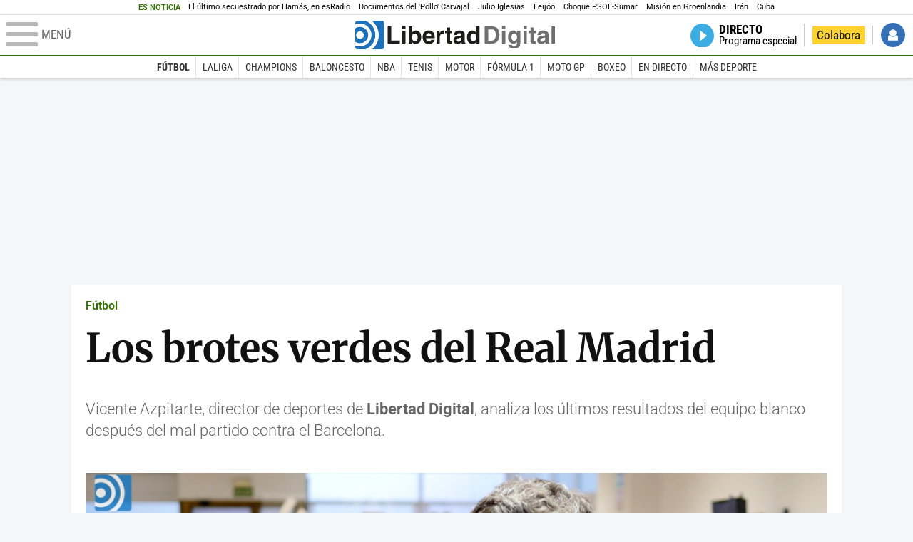

--- FILE ---
content_type: text/html; charset=UTF-8
request_url: https://www.libertaddigital.com/deportes/futbol/2015-12-01/1-6054200/
body_size: 11418
content:
<!DOCTYPE html>
<html lang="es-ES" data-adsection="DEP_D" data-adsubsection="FUTBO" data-adpagetype="video">
<head prefix="og: http://ogp.me/ns# fb: http://ogp.me/ns/fb# article: http://ogp.me/ns/article#">
    <title>Los brotes verdes del Real Madrid - Libertad Digital</title>
    <meta http-equiv="content-type" content="text/html; charset=utf-8" />
    <meta name="viewport" content="width=device-width,initial-scale=1,minimum-scale=1" />
    <meta name="mobile-web-app-capable" content="no">
    <meta name="apple-mobile-web-app-capable" content="no" />
    <link rel="preconnect" href="https://s1.staticld.com" />
    <link rel="preload" as="script" href="https://ajax.googleapis.com/ajax/libs/jquery/3.5.1/jquery.min.js" />
    <link rel="preload" as="script" href="https://s1.staticld.com/js/251/210318.min.js" />
                    <link rel="preload" as="font" href="https://s1.staticld.com/fonts/robotocondensed.woff2" crossorigin="anonymous" />
        <link rel="preload" as="font" href="https://s1.staticld.com/fonts/robotocondensed-italic.woff2" crossorigin="anonymous" />
        <link rel="preload" as="font" href="https://s1.staticld.com/fonts/roboto.woff2" crossorigin="anonymous" />
        <link rel="preload" as="font" href="https://s1.staticld.com/fonts/roboto-italic.woff2" crossorigin="anonymous" />
        <link rel="preload" as="font" href="https://s1.staticld.com/fonts/poppins800.woff2" crossorigin="anonymous" />
                <link rel="preload" as="font" href="https://s1.staticld.com/fonts/merriweather.woff2" crossorigin="anonymous" />
        <link rel="preload" as="font" href="https://s1.staticld.com/fonts/inter.woff2" crossorigin="anonymous" />
            
<link rel="preconnect" href="https://www.google-analytics.com" />
<link rel="preconnect" href="https://www.googletagservices.com" />
<link rel="preconnect" href="https://sb.scorecardresearch.com" />
<link rel="preconnect" href="https://onesignal.com" crossorigin="anonymous" />
<link rel="preconnect" href="https://cdn.onesignal.com" />

<link rel="dns-prefetch" href="https://www.adblockanalytics.com" />

<link rel="preconnect" href="https://des.smartclip.net" />
<link rel="preconnect" href="https://static.criteo.net" />
<link rel="preconnect" href="https://gem.gbc.criteo.com" />
<link rel="preconnect" href="https://ag.gbc.criteo.com" />
<link rel="preconnect" href="https://cas.criteo.com" />
<link rel="preconnect" href="https://log.outbrain.com" />
<link rel="dns-prefetch" href="https://www.ultimedia.com" />
<link rel="preconnect" href="https://adservice.google.com" />
<link rel="preconnect" href="https://securepubads.g.doubleclick.net" />
<link rel="preconnect" href="https://pagead2.googlesyndication.com" />
<link rel="preconnect" href="https://cdn.smartclip-services.com" />
<link rel="preconnect" href="https://ib.adnxs.com" />
<link rel="preconnect" href="https://fonts.googleapis.com" />

<link rel="preload" as="script" href="https://www.googletagmanager.com/gtm.js?id=GTM-K8ZQ574" />

    
<meta name="apple-itunes-app" content="app-id=360408369">
<link rel="apple-touch-icon" href="https://s.libertaddigital.com/logos/ld/256.png" />
<meta name="author" content="Vicente Azpitarte">
<link rel="canonical" href="https://www.libertaddigital.com/deportes/futbol/2015-12-01/1-6054200/" />
<meta name="description" content="Vicente Azpitarte, director de deportes de Libertad Digital, analiza los últimos resultados del equipo blanco después del mal partido contra el Barcelona.">
<meta name="embed_url" content="https://tv.libertaddigital.com/videos/embed/1-4PEF-GFqlMs.html">
<link rel="image_src" href="https://s1.staticld.com//videos/videoblog-azpitarte-brotes-verdes-real-madrid-liga-6054200-1.jpg" />
<meta name="keywords" content="fc barcelona, liga, real madrid">
<link rel="manifest" href="https://s.libertaddigital.com/json/manifest/ld.json" />
<meta name="news_keywords" content="fc barcelona, liga, real madrid">
<meta name="robots" content="follow,index,max-image-preview:standard">
<link rel="shortcut icon" href="https://s.libertaddigital.com/ld.ico" />
<meta name="theme-color" content="#1B75BB">
<meta property="fb:app_id" content="115312275199271">
<meta property="fb:pages" content="141423087721">
<meta property="ld:content_type" content="video">
<meta property="ld:outbrain" content="yes">
<meta property="ld:section" content="Fútbol">
<meta property="ld:seedtag" content="yes">
<meta property="og:description" content="Vicente Azpitarte, director de deportes de Libertad Digital, analiza los últimos resultados del equipo blanco después del mal partido contra el Barcelona.">
<meta property="og:site_name" content="Libertad Digital">
<meta property="og:title" content="Los brotes verdes del Real Madrid">
<meta property="og:type" content="video">
<meta property="og:url" content="https://www.libertaddigital.com/deportes/futbol/2015-12-01/1-6054200/">
<meta property="mrf:authors" content="Vicente Azpitarte">
<meta property="mrf:sections" content="Deportes">
<meta property="mrf:tags" content="contentType:video;sub-section:Fútbol;creator:41278613965;branded:no">
<meta name="twitter:card" content="summary_large_image">
<meta name="twitter:description" content="Vicente Azpitarte, director de deportes de Libertad Digital, analiza los últimos resultados del equipo blanco después del mal partido contra el Barcelona.">
<meta name="twitter:image" content="https://s1.staticld.com//videos/919/460/x-ld/videoblog-azpitarte-brotes-verdes-real-madrid-liga-6054200-1.jpg">
<meta name="twitter:site" content="@libertaddigital">
<meta name="twitter:title" content="Los brotes verdes del Real Madrid">
    <script>
        (function(n,t){"use strict";function w(){}function u(n,t){if(n){typeof n=="object"&&(n=[].slice.call(n));for(var i=0,r=n.length;i<r;i++)t.call(n,n[i],i)}}function it(n,i){var r=Object.prototype.toString.call(i).slice(8,-1);return i!==t&&i!==null&&r===n}function s(n){return it("Function",n)}function a(n){return it("Array",n)}function et(n){var i=n.split("/"),t=i[i.length-1],r=t.indexOf("?");return r!==-1?t.substring(0,r):t}function f(n){(n=n||w,n._done)||(n(),n._done=1)}function ot(n,t,r,u){var f=typeof n=="object"?n:{test:n,success:!t?!1:a(t)?t:[t],failure:!r?!1:a(r)?r:[r],callback:u||w},e=!!f.test;return e&&!!f.success?(f.success.push(f.callback),i.load.apply(null,f.success)):e||!f.failure?u():(f.failure.push(f.callback),i.load.apply(null,f.failure)),i}function v(n){var t={},i,r;if(typeof n=="object")for(i in n)!n[i]||(t={name:i,url:n[i]});else t={name:et(n),url:n};return(r=c[t.name],r&&r.url===t.url)?r:(c[t.name]=t,t)}function y(n){n=n||c;for(var t in n)if(n.hasOwnProperty(t)&&n[t].state!==l)return!1;return!0}function st(n){n.state=ft;u(n.onpreload,function(n){n.call()})}function ht(n){n.state===t&&(n.state=nt,n.onpreload=[],rt({url:n.url,type:"cache"},function(){st(n)}))}function ct(){var n=arguments,t=n[n.length-1],r=[].slice.call(n,1),f=r[0];return(s(t)||(t=null),a(n[0]))?(n[0].push(t),i.load.apply(null,n[0]),i):(f?(u(r,function(n){s(n)||!n||ht(v(n))}),b(v(n[0]),s(f)?f:function(){i.load.apply(null,r)})):b(v(n[0])),i)}function lt(){var n=arguments,t=n[n.length-1],r={};return(s(t)||(t=null),a(n[0]))?(n[0].push(t),i.load.apply(null,n[0]),i):(u(n,function(n){n!==t&&(n=v(n),r[n.name]=n)}),u(n,function(n){n!==t&&(n=v(n),b(n,function(){y(r)&&f(t)}))}),i)}function b(n,t){if(t=t||w,n.state===l){t();return}if(n.state===tt){i.ready(n.name,t);return}if(n.state===nt){n.onpreload.push(function(){b(n,t)});return}n.state=tt;rt(n,function(){n.state=l;t();u(h[n.name],function(n){f(n)});o&&y()&&u(h.ALL,function(n){f(n)})})}function at(n){n=n||"";var t=n.split("?")[0].split(".");return t[t.length-1].toLowerCase()}function rt(t,i){function e(t){t=t||n.event;u.onload=u.onreadystatechange=u.onerror=null;i()}function o(f){f=f||n.event;(f.type==="load"||/loaded|complete/.test(u.readyState)&&(!r.documentMode||r.documentMode<9))&&(n.clearTimeout(t.errorTimeout),n.clearTimeout(t.cssTimeout),u.onload=u.onreadystatechange=u.onerror=null,i())}function s(){if(t.state!==l&&t.cssRetries<=20){for(var i=0,f=r.styleSheets.length;i<f;i++)if(r.styleSheets[i].href===u.href){o({type:"load"});return}t.cssRetries++;t.cssTimeout=n.setTimeout(s,250)}}var u,h,f;i=i||w;h=at(t.url);h==="css"?(u=r.createElement("link"),u.type="text/"+(t.type||"css"),u.rel="stylesheet",u.href=t.url,t.cssRetries=0,t.cssTimeout=n.setTimeout(s,500)):(u=r.createElement("script"),u.type="text/"+(t.type||"javascript"),u.src=t.url);u.onload=u.onreadystatechange=o;u.onerror=e;u.async=!1;u.defer=!1;t.errorTimeout=n.setTimeout(function(){e({type:"timeout"})},7e3);f=r.head||r.getElementsByTagName("head")[0];f.insertBefore(u,f.lastChild)}function vt(){for(var t,u=r.getElementsByTagName("script"),n=0,f=u.length;n<f;n++)if(t=u[n].getAttribute("data-headjs-load"),!!t){i.load(t);return}}function yt(n,t){var v,p,e;return n===r?(o?f(t):d.push(t),i):(s(n)&&(t=n,n="ALL"),a(n))?(v={},u(n,function(n){v[n]=c[n];i.ready(n,function(){y(v)&&f(t)})}),i):typeof n!="string"||!s(t)?i:(p=c[n],p&&p.state===l||n==="ALL"&&y()&&o)?(f(t),i):(e=h[n],e?e.push(t):e=h[n]=[t],i)}function e(){if(!r.body){n.clearTimeout(i.readyTimeout);i.readyTimeout=n.setTimeout(e,50);return}o||(o=!0,vt(),u(d,function(n){f(n)}))}function k(){r.addEventListener?(r.removeEventListener("DOMContentLoaded",k,!1),e()):r.readyState==="complete"&&(r.detachEvent("onreadystatechange",k),e())}var r=n.document,d=[],h={},c={},ut="async"in r.createElement("script")||"MozAppearance"in r.documentElement.style||n.opera,o,g=n.head_conf&&n.head_conf.head||"head",i=n[g]=n[g]||function(){i.ready.apply(null,arguments)},nt=1,ft=2,tt=3,l=4,p;if(r.readyState==="complete")e();else if(r.addEventListener)r.addEventListener("DOMContentLoaded",k,!1),n.addEventListener("load",e,!1);else{r.attachEvent("onreadystatechange",k);n.attachEvent("onload",e);p=!1;try{p=!n.frameElement&&r.documentElement}catch(wt){}p&&p.doScroll&&function pt(){if(!o){try{p.doScroll("left")}catch(t){n.clearTimeout(i.readyTimeout);i.readyTimeout=n.setTimeout(pt,50);return}e()}}()}i.load=i.js=ut?lt:ct;i.test=ot;i.ready=yt;i.ready(r,function(){y()&&u(h.ALL,function(n){f(n)});i.feature&&i.feature("domloaded",!0)})})(window);
        head.load([
                                                {jquery: "https://ajax.googleapis.com/ajax/libs/jquery/3.5.1/jquery.min.js"},
            {breaking: "https://s1.staticld.com//rt/2017urgente.js"},
                        {ld: "https://s1.staticld.com/js/251/210318.min.js"},

            {publi: "https://s1.staticld.com/rt/ld.min.js"}        ]);
    </script>
    <link title="Libertad Digital" rel="search" type="application/opensearchdescription+xml" href="https://www.libertaddigital.com/fragmentos/open-search.xml" />
    <link rel="stylesheet" href="https://s1.staticld.com/css/251/mobile.min.css" />
    <link rel="stylesheet" media="(min-width: 480px)" href="https://s1.staticld.com/css/251/tablet.min.css" />
    <link rel="stylesheet" media="(min-width: 821px)" href="https://s1.staticld.com/css/251/desktop.min.css" />
    <link rel="stylesheet" media="print" href="https://s1.staticld.com/css/251/print.min.css" />
                        <script type="application/ld+json">{"@context":"https://schema.org","@type":"VideoObject","description":"Vicente Azpitarte, director de deportes de Libertad Digital, analiza los últimos resultados del equipo blanco después del mal partido contra el Barcelona.","datePublished":"2015-12-01T13:38:10+0100","dateModified":"2024-12-06T11:19:08+0100","keywords":"Fútbol Club Barcelona, LaLiga, Real Madrid Club de Fútbol","mainEntityOfPage":{"@type":"WebPage","@id":"https://www.libertaddigital.com/deportes/futbol/2015-12-01/1-6054200/"},"author":[{"@type":"Person","name":"Vicente Azpitarte","url":"https://www.libertaddigital.com/autores/vicente-azpitarte/"}],"name":"Los brotes verdes del Real Madrid","thumbnailUrl":"https://s1.staticld.com//videos/videoblog-azpitarte-brotes-verdes-real-madrid-liga-6054200-1.jpg","uploadDate":"2015-12-01T13:38:10+0100","embedUrl":"https://tv.libertaddigital.com/videos/embed/1-4PEF-GFqlMs.html","publisher":{"@type":"Organization","name":"Libertad Digital","url":"https://www.libertaddigital.com/","logo":{"@type":"ImageObject","url":"https://s1.staticld.com//2020/11/25/libertaddigital-logo.jpg"},"sameAs":["https://www.facebook.com/libertad.digital","https://x.com/libertaddigital","https://es.wikipedia.org/wiki/Libertad_Digital","https://www.instagram.com/libertaddigital_"],"publishingPrinciples":{"@type":"CreativeWork","url":"https://www.libertaddigital.com/corporativo/#valores"}}}</script><script type="application/ld+json">{"@context":"https://schema.org","@type":"WebSite","url":"https://www.libertaddigital.com/","potentialAction":{"@type":"SearchAction","target":{"@type":"EntryPoint","urlTemplate":"https://www.libertaddigital.com/c.php?op=buscar&q={search_term_string}"},"query-input":"required name=search_term_string"}}</script><script type="application/ld+json">{"@context":"http://schema.org","@type":"BreadcrumbList","itemListElement":[{"@type":"ListItem","position":1,"name":"Inicio","item":"https://www.libertaddigital.com/"},{"@type":"ListItem","position":2,"name":"Televisión","item":"https://tv.libertaddigital.com/"},{"@type":"ListItem","position":3,"name":"Los brotes verdes del Real Madrid"}]}</script></head>

<body class="deportes video">
<a name="top"></a>

<noscript><iframe src="https://www.googletagmanager.com/ns.html?id=GTM-K8ZQ574" height="0" width="0" style="display:none;visibility:hidden"></iframe></noscript>


<nav class="news">
    <span class="title">Es Noticia</span>
    <div class="scrollable"><ul>
            <li class="name"><a class="url" href="https://www.libertaddigital.com/espana/politica/2026-01-16/el-sobrecogedor-testimonio-de-eitan-horn-el-ultimo-secuestrado-al-que-solto-hamas-7344476/">El último secuestrado por Hamás, en esRadio</a></li>
            <li class="name"><a class="url" href="https://www.libertaddigital.com/internacional/latinoamerica/2026-01-16/los-documentos-del-pollo-carvajal-afirman-que-cuba-uso-ritos-religiosos-para-tener-bajo-control-a-maduro-7344170/">Documentos del 'Pollo' Carvajal</a></li>
            <li class="name"><a class="url" href="https://www.libertaddigital.com/chic/corazon/2026-01-16/julio-iglesias-habla-en-redes-sociales-esas-acusaciones-son-absolutamente-falsas-nunca-habia-sentido-tanta-maldad-7344379/">Julio Iglesias</a></li>
            <li class="name"><a class="url" href="https://www.libertaddigital.com/espana/politica/2026-01-16/feijoo-situa-venezuela-en-el-centro-de-su-politica-exterior-para-neutralizar-a-sanchez-7344283/">Feijóo</a></li>
            <li class="name"><a class="url" href="https://www.libertaddigital.com/libremercado/2026-01-16/el-psoe-carga-contra-sumar-por-vivienda-nunca-les-he-visto-tan-cerrados-y-tan-belicistas-y-les-compara-con-podemos-7344303/">Choque PSOE-Sumar</a></li>
            <li class="name"><a class="url" href="https://www.libertaddigital.com/defensa/2026-01-15/operacion-resistencia-artica-que-datos-clave-sabemos-de-la-incipiente-mision-militar-europea-en-groenlandia-7343989/">Misión en Groenlandia</a></li>
            <li class="name"><a class="url" href="https://www.libertaddigital.com/espana/politica/2026-01-15/podemos-y-sumar-impiden-que-el-congreso-apoye-a-las-mujeres-iranies-7344014/">Irán</a></li>
            <li class="name"><a class="url" href="https://www.libertaddigital.com/internacional/latinoamerica/2026-01-15/la-misteriosa-desaparicion-del-exdictador-cubano-raul-castro-tras-la-captura-de-maduro-7343897/">Cuba</a></li>
        </ul></div>
</nav>

<header class="superior">
    <a href="#" class="menu" aria-label="Abrir el menú de la web">
        <div class="hamburguesa">
            <span class="linea"></span>
            <span class="linea"></span>
            <span class="linea"></span>
        </div>
        <span class="rotulo">Menú</span>
    </a>
    <a class="logo"  href="https://www.libertaddigital.com/" title="Portada">
    <svg xmlns="http://www.w3.org/2000/svg" viewBox="-14.2 0 815.9 117.9"><path fill="#1D1D1B" d="M133 81.7h35.2v12.8h-50V23.7H133zM177.9 42h13.6v52.4h-13.6V42zm0-20.6h13.6v12.8h-13.6V21.4zM229.3 52.7c-8.7 0-11.7 8.2-11.7 15.6 0 5.9 1.8 16.2 11.7 16.2 10 0 11.7-10.2 11.7-16.2 0-7.4-3-15.6-11.7-15.6zm-11.2-3.9l.2-.2c2.2-3.3 6.3-8.2 15.2-8.2 11.5 0 21.8 8.9 21.8 27.2 0 14.6-6.5 28.4-22.1 28.4-5.7 0-11.8-2.1-15.2-8l-.2-.2v6.6h-13.3V23.7h13.6v25.1zM296.6 63.4c0-9.3-6.1-11.9-10.6-11.9s-10.6 2.7-10.6 11.9h21.2zm-21.8 9.1c0 2.9 1.2 12.5 12.3 12.5 3.8 0 7.8-2.3 8.9-6.1h14.1c0 5.8-7.4 17.1-23.7 17.1-14 0-25.2-7.9-25.2-28.4 0-14.3 7.3-27.2 24.8-27.2 18.6 0 24.8 12.7 24.8 32l-36 .1zM317.7 42h13v8.9h.2c2.9-5.3 6-10.4 14.4-10.4.9 0 1.8.1 2.7.2v14c-1.2-.2-2.7-.2-3.9-.2-10.7 0-12.7 6.7-12.7 12.5v27.5h-13.6V42h-.1zM373.4 42h8.7v9.9h-8.7v28.4c0 3.1.1 4.2 5.8 4.2.9 0 1.9-.1 2.9-.3v10.5c-2.2.2-4.3.3-6.5.3h-1.8c-11.8 0-14-4.5-14-11.3V51.9h-7.2V42h7.2V27.8h13.6V42zM419.7 68.8c-1.7.9-3.1 1.7-5.8 2.2l-3.6.7c-6.3 1.2-9.5 2.9-9.5 8.2 0 4.5 3.1 6.5 6.9 6.5 3.2 0 12-1.6 12-12.2v-5.4zm13.6 15.3c0 6.3 1.5 7.7 3.2 8.2v2.2h-15.1c-.5-1.2-1.3-3.2-1.3-6.1-4.2 4.3-7.5 7.7-16.8 7.7-9.4 0-16.2-5.5-16.2-16.2 0-8.7 5.5-14.9 14.4-16.2l13.3-2c1.9-.3 4.8-.8 4.8-4.3s-2-5.9-8.4-5.9c-7.3 0-8.5 3.2-9.1 7.2h-13.6c.1-3.8 2.7-18 22.4-18.2 18.7 0 22.3 8.4 22.3 15.9v27.7h.1zM468.5 84.4c10 0 11.7-10.2 11.7-16.2 0-7.4-3.1-15.6-11.7-15.6-8.7 0-11.7 8.2-11.7 15.6 0 6 1.8 16.2 11.7 16.2zm24.8 10.1H480v-6.6l-.2.2c-3.4 5.9-9.5 8-15.2 8-15.6 0-22.1-13.8-22.1-28.4 0-18.3 10.2-27.2 21.8-27.2 8.9 0 13 4.8 15.2 8.2l.2.2V23.7h13.6v70.8z"/><path fill="#706F6F" d="M529.5 82.2h14.4c12 0 16.1-12.1 16.1-23.7 0-20.9-10-22.6-16.3-22.6h-14.2v46.3zM515 23.7h31.2C570 23.7 575 44 575 57.4c0 15.2-6 37-29.4 37H515V23.7zM585.6 42h13.6v52.4h-13.6V42zm0-20.6h13.6v12.8h-13.6V21.4zM646.9 67.7c0-8.4-4.1-15.3-11.8-15.3-5.1 0-10.8 3.7-10.8 15.9 0 6.7 2.8 14.6 10.9 14.6 9.3-.1 11.7-8 11.7-15.2zM660.4 42v49.2c0 9.1-.7 24.1-26.3 24.1-10.8 0-22.3-4.6-22.9-15.6h15c.6 2.7 1.7 5.3 9.7 5.3 7.4 0 10.9-3.5 10.9-12v-6.2l-.2-.1c-2.3 3.8-5.7 7.7-14 7.7-12.6 0-22.6-8.8-22.6-27.1 0-18 10.3-26.9 21.8-26.9 9.8 0 13.7 5.7 15.4 9.2h.2V42h13zM673.2 42h13.6v52.4h-13.6V42zm0-20.6h13.6v12.8h-13.6V21.4zM715.4 42h8.7v9.9h-8.7v28.4c0 3.1.1 4.2 5.8 4.2.9 0 1.9-.1 2.9-.3v10.5c-2.2.2-4.3.3-6.5.3h-1.8c-11.8 0-14-4.5-14-11.3V51.9h-7.2V42h7.2V27.8h13.6V42zM761.7 68.8c-1.7.9-3.1 1.7-5.8 2.2l-3.6.7c-6.3 1.2-9.5 2.9-9.5 8.2 0 4.5 3.1 6.5 6.9 6.5 3.2 0 12-1.6 12-12.2v-5.4zm13.6 15.3c0 6.3 1.5 7.7 3.2 8.2v2.2h-15.1c-.5-1.2-1.3-3.2-1.3-6.1-4.2 4.3-7.5 7.7-16.8 7.7-9.4 0-16.2-5.5-16.2-16.2 0-8.7 5.5-14.9 14.4-16.2l13.3-2c1.9-.3 4.8-.8 4.8-4.3s-2-5.9-8.4-5.9c-7.3 0-8.5 3.2-9.1 7.2h-13.6c.1-3.8 2.7-18 22.4-18.2 18.7 0 22.3 8.4 22.3 15.9v27.8l.1-.1zM801.7 94.5h-13.6V23.7h13.6z"/><path fill="#1D71B8" d="M-14.2 9.2v7.3C3 8.7 24 11.8 38.1 26c18.2 18.2 18.2 47.8 0 66l-.2.2c-14.1 14-35 17-52.1 9.2v7.3c0 5.1 4.1 9.2 9.2 9.2h34c7.5-3.1 14.5-7.7 20.6-13.8v-.1c24.8-24.9 25.1-65 .5-89.5l-.3-.3C43.3 7.7 35.6 3 27.4 0H-5c-5.1 0-9.2 4.1-9.2 9.2z"/><path fill="#1D71B8" d="M94.5 0H52.1c2.2 1.7 4.3 3.6 6.4 5.6l.5.5c29.6 29.6 29.8 77.6.3 107.1-.1.1-.2.1-.2.2-1.6 1.6-3.3 3.1-5 4.5h40.4c5.1 0 9.2-4.1 9.2-9.2V9.2c0-5.1-4.1-9.2-9.2-9.2zM16 48.8c6 6 6 15.6 0 21.6-5.9 6-15.6 5.9-21.6 0-6-6-6-15.6 0-21.6 6-6 15.6-6 21.6 0zm13.2 34.7c.1-.1.2-.1.2-.2 13.3-13.3 13.4-34.9.1-48.2-.1-.1-.2-.2-.3-.2-11.9-11.7-30.3-12.8-43.5-3.4v55.7c13.3 9.2 31.6 8 43.5-3.7z"/><path fill="#FFF" d="M59.3 113.2C88.8 83.7 88.7 35.7 59 6.1l-.5-.5c-2-2-4.2-3.9-6.4-5.6H27.3c8.2 3 15.9 7.7 22.5 14.2l.3.3C74.6 39 74.4 79.1 49.6 104v.1c-6.1 6.1-13.1 10.7-20.6 13.8h25c1.7-1.4 3.4-2.9 5-4.5.1-.1.2-.2.3-.2z"/><path fill="#FFF" d="M37.9 92.3c.1-.1.2-.1.2-.2 18.2-18.2 18.2-47.8 0-66C24 11.8 3 8.7-14.2 16.5v15c13.2-9.4 31.6-8.3 43.5 3.4.1.1.2.2.3.2 13.3 13.3 13.2 34.9-.1 48.2-.1.1-.2.1-.2.2C17.4 95.2-.9 96.4-14.1 87.2v14.2c17 7.9 37.9 4.8 52-9.1z"/><path fill="#FFF" d="M-5.6 70.3c6 6 15.6 6 21.6 0 6-5.9 5.9-15.6 0-21.6-6-6-15.6-6-21.6 0-5.9 6-5.9 15.6 0 21.6z"/></svg>    </a>
        <!---->    <nav>
        <ul>
                        <li class="directo" id="directoesradio"><a href="https://esradio.libertaddigital.com/directo.html">
                    <span class="title">Directo</span>
                    <span class="programa">esRadio</span>
                                    </a></li>
            <li class="colaborar"><a href="https://www.libertaddigital.com/colabora/">Colabora</a></li>
            <li id="navbarLoginUsername" class="login">
                <a href="#">Iniciar Sesión</a>
            </li>
        </ul>
    </nav>
</header>

<div id="desplegable_login" class="d_usuario" style="display: none;"></div>

    <nav class="submenu">
        <div class="scrollable">
            <ul>
                                    <li class="name actual"><a class="url" href="https://www.libertaddigital.com/deportes/futbol/">Fútbol</a></li>
                                    <li class="name"><a class="url" href="https://www.libertaddigital.com/deportes/liga/">LaLiga</a></li>
                                    <li class="name"><a class="url" href="https://www.libertaddigital.com/deportes/champions/">Champions</a></li>
                                    <li class="name"><a class="url" href="https://www.libertaddigital.com/deportes/baloncesto/">Baloncesto</a></li>
                                    <li class="name"><a class="url" href="https://www.libertaddigital.com/deportes/nba/">NBA</a></li>
                                    <li class="name"><a class="url" href="https://www.libertaddigital.com/deportes/tenis/">Tenis</a></li>
                                    <li class="name"><a class="url" href="https://www.libertaddigital.com/deportes/motor/">Motor</a></li>
                                    <li class="name"><a class="url" href="https://www.libertaddigital.com/deportes/formula1/">Fórmula 1</a></li>
                                    <li class="name"><a class="url" href="https://www.libertaddigital.com/deportes/motogp/">Moto GP</a></li>
                                    <li class="name"><a class="url" href="https://www.libertaddigital.com/deportes/boxeo/">Boxeo</a></li>
                                    <li class="name"><a class="url" href="https://www.libertaddigital.com/deportes/directo/">En directo</a></li>
                                    <li class="name"><a class="url" href="https://www.libertaddigital.com/deportes/mas-deporte/">Más deporte</a></li>
                            </ul>
        </div>
    </nav>


    <div id="cintillo" class="vacio"></div>


    <div style="position: relative; overflow: hidden;"><div id="fb-root"></div></div>
    <script>
        head.ready("ld", function() {
            cargar_facebook(115312275199271, 'www.libertaddigital.com', 'www.libertaddigital.com',
                true);
        });
    </script>

        
    <div class="dfp outofpage" id="outofpage"></div><div class="dfp mega atf" id="mega-atf"></div>
    
    
    <main>


<div class="contabilizacion"><img src="https://c1.staticld.com/img/none.png?cpn=6054200&type=n&section=LD_TV" /></div>

<div class="interior">

<div class="heading">
    <div class="overline"><a href="https://www.libertaddigital.com/deportes/futbol/">Fútbol</a></div>
    <h1>Los brotes verdes del Real Madrid</h1>
    <h2 class="lede">Vicente Azpitarte, director de deportes de <strong>Libertad Digital</strong>, analiza los últimos resultados del equipo blanco después del mal partido contra el Barcelona.
</h2></div>

    <div class="videoplayer"><div class="youtube">

            <video class="el-video video-js" id="content_video" controls preload="auto" poster="https://s1.staticld.com//videos/videoblog-azpitarte-brotes-verdes-real-madrid-liga-6054200-1.jpg" data-setup='{}'>
                    <source src="https://www.youtube.com/embed/4PEF-GFqlMs?hl=es&fs=1" type="video/youtube">
                </video>
        <script>
        head.ready("ld", function() {
            create_videojs_player("content_video", "deportesld", false);
        });
        </script>

        </div></div>
    <nav class="related-videos open">
        <div class="carousel" data-slides="article"><div class="viewport"><div class="track">
    

<article class="with-media">
            <a href="https://www.libertaddigital.com/deportes/baloncesto/2017-02-13/entrevista-a-francisco-roca-presidente-de-la-liga-acb-6059793/">
                                

                    <header>
                    <h2>Entrevista a Francisco Roca, presidente de la Liga ACB</h2>
        
                            <div class="byline">Vicente Azpitarte</div>
                
        </header>
    </a>

    </article>



<article class="with-media">
            <a href="https://www.libertaddigital.com/deportes/futbol/2016-11-30/1-6058818/">
                                

                    <header>
                    <h2>Florecen los enterradores en torno al Real Madrid</h2>
        
                            <div class="byline">Vicente Azpitarte</div>
                
        </header>
    </a>

    </article>



<article class="with-media">
            <a href="https://www.libertaddigital.com/deportes/futbol/2016-11-22/como-quieres-tu-que-juegue-el-real-madrid-6058711/">
                                

                    <header>
                    <h2>¿Cómo quieres tú que juegue el Real Madrid?</h2>
        
                            <div class="byline">Vicente Azpitarte</div>
                
        </header>
    </a>

    </article>



<article class="with-media">
            <a href="https://www.libertaddigital.com/deportes/futbol/2016-11-15/cuando-un-jugador-habla-bien-6058634/">
                                

                    <header>
                    <h2>Cuando un jugador habla bien...</h2>
        
                            <div class="byline">Vicente Azpitarte</div>
                
        </header>
    </a>

    </article>



<article class="with-media">
            <a href="https://www.libertaddigital.com/deportes/nba/2016-10-25/1-6058338/">
                                

                    <header>
                    <h2>La horterada de la ÑBA </h2>
        
                            <div class="byline">Vicente Azpitarte</div>
                
        </header>
    </a>

    </article>



<article class="with-media">
            <a href="https://www.libertaddigital.com/deportes/futbol/2016-10-18/1-6058208/">
                                

                    <header>
                    <h2>Cuando Isco juega de Isco</h2>
        
                            <div class="byline">Vicente Azpitarte</div>
                
        </header>
    </a>

    </article>



<article class="with-media">
            <a href="https://www.libertaddigital.com/deportes/futbol/2016-10-11/un-jugador-en-el-horizonte-del-real-madrid-6058138/">
                                

                    <header>
                    <h2>Un jugador en el horizonte del Real Madrid</h2>
        
                            <div class="byline">Vicente Azpitarte</div>
                
        </header>
    </a>

    </article>



<article class="with-media">
            <a href="https://www.libertaddigital.com/deportes/futbol/2016-09-20/1-6057836/">
                                

                    <header>
                    <h2>El fichaje que debe hacer el Real Madrid</h2>
        
                            <div class="byline">Vicente Azpitarte</div>
                
        </header>
    </a>

    </article>



<article class="with-media">
            <a href="https://www.libertaddigital.com/deportes/champions/2016-09-13/1-6057744/">
                                

                    <header>
                    <h2>Más de 1.000 millones de euros en juego</h2>
        
                            <div class="byline">Vicente Azpitarte</div>
                
        </header>
    </a>

    </article>



<article class="with-media">
            <a href="https://www.libertaddigital.com/deportes/futbol/2016-09-06/1-6057643/">
                                

                    <header>
                    <h2>La difícil decisión de Zinedine Zidane</h2>
        
                            <div class="byline">Vicente Azpitarte</div>
                
        </header>
    </a>

    </article>



<article class="with-media">
            <a href="https://www.libertaddigital.com/deportes/futbol/2016-07-26/1-6057324/">
                                

                    <header>
                    <h2>¿Por qué el Real Madrid no ficha?</h2>
        
                            <div class="byline">Vicente Azpitarte</div>
                
        </header>
    </a>

    </article>



<article class="with-media">
            <a href="https://www.libertaddigital.com/deportes/mas-deporte/2016-07-19/1-6057269/">
                                

                    <header>
                    <h2>Los Juegos de Río serán los más extraños del siglo XXI</h2>
        
                            <div class="byline">Vicente Azpitarte</div>
                
        </header>
    </a>

    </article>

    </div></div></div>
</nav>
<div class="toolbar">
    <div class="dateline">
        <div class="byline"><a rel="author" href="https://www.libertaddigital.com/autores/vicente-azpitarte/"><figure><img class="l" data-src="https://s1.staticld.com//autores/80/120/465x234/azpitarte.png" /></figure><span>Vicente Azpitarte</span></a> <a target="_blank" href="https://x.com/Azpitarte" class="twitter">Seguir a Azpitarte</a></div>        <time>01/12/2015 - 13:38</time>    </div>
    <ul class="social">
            <li class="comments"><a href="#comments1881146" class="box"><span class="share">Comentar</span></a></li>
            <li class="facebook" data-text="Los brotes verdes del Real Madrid">Compartir</li>
        <li class="twitter"  data-text="Los brotes verdes del Real Madrid, por @Azpitarte" data-via="libertaddigital" data-related="Azpitarte">Tuitear</li>
        <li class="whatsapp" data-text="Los brotes verdes del Real Madrid">Enviar</li>
        <li class="email"    data-text="Los brotes verdes del Real Madrid">Enviar</li>
    </ul>
</div>
<div class="dfp brandday" id="sc-brandday"></div>
    <section class="tags">
    <h2>Temas</h2>
    <ul>
            <li><a href="https://www.libertaddigital.com/organismos/futbol-club-barcelona/">Fútbol Club Barcelona</a></li>
            <li><a href="https://www.libertaddigital.com/organismos/laliga/">LaLiga</a></li>
            <li><a href="https://www.libertaddigital.com/organismos/real-madrid-club-de-futbol/">Real Madrid Club de Fútbol</a></li>
        </ul>
</section>


<div class="OUTBRAIN" data-src="https://www.libertaddigital.com/deportes/futbol/2015-12-01/1-6054200/" data-widget-id="AR_2" style="margin-bottom:1.5em"></div>

<a name="comments1881146"></a>
<section class="comments">
    <header>
        <b><div class="fb-comments-count" data-href="https://www.libertaddigital.com/deportes/futbol/2015-12-01/1-6054200/">0</div> comentarios</b>
            </header>
    <div itemprop="comment" class="comments_body">
        <input type="checkbox" class="ver-comentarios" id="ver-comentarios1881146" role="button"  />
        <label for="ver-comentarios1881146" class="comment-label"><span>Ver</span><span class="ocultar">Ocultar</span> todos los comentarios</label>
        <div class="fb-comments comments" data-href="https://www.libertaddigital.com/deportes/futbol/2015-12-01/1-6054200/" data-num-posts="100" data-width="100%"></div>
    </div>
</section>

</div>

</main>


<nav class="menu">
    <section class="buscador">
        <form action="https://www.libertaddigital.com/c.php?op=buscar" method="get">
            <input id="search_box" name="q" type="text" aria-label="Buscar" placeholder="Buscar..." />
            <input type="submit" />
        </form>
    </section>
    <section>
        <header><h2>Secciones</h2></header>
        <ul class="three">
            <li><a href="https://www.libertaddigital.com/">Portada</a></li>
            <li><a href="https://www.libertaddigital.com/opinion/">Opinión</a></li>
            <li><a href="https://www.libertaddigital.com/espana/">España</a></li>
            <li><a href="https://www.libertaddigital.com/andalucia/">Andalucía</a></li>
            <li><a href="https://www.libertaddigital.com/madrid/">Madrid</a></li>
            <li><a href="https://www.libertaddigital.com/canarias/">Canarias</a></li>
            <li><a href="https://www.libertaddigital.com/valencia/">Valencia</a></li>
            <li><a href="https://www.libertaddigital.com/internacional/">Internacional</a></li>
            <li><a href="https://www.libertaddigital.com/defensa/">Defensa</a></li>
            <li><a href="https://www.libertaddigital.com/chic/corazon/">Corazón</a></li>
            <li><a href="https://www.libertaddigital.com/chic/viajar-comer/">Viajar y Comer</a></li>
            <li><a href="https://www.libertaddigital.com/deportes/">Deportes</a></li>
            <li><a href="https://www.libertaddigital.com/sucesos/">Sucesos</a></li>
            <li><a href="https://www.libertaddigital.com/cultura/">Cultura</a></li>
            <li><a href="https://www.libertaddigital.com/cultura/libros/">Libros</a></li>
            <li><a href="https://www.libertaddigital.com/cultura/cine/">Cine</a></li>
            <li><a href="https://www.libertaddigital.com/cultura/series/">Series</a></li>
            <li><a href="https://www.libertaddigital.com/ciencia-tecnologia/">Tecnociencia</a></li>
            <li><a href="https://www.libertaddigital.com/ciencia-tecnologia/salud/">Salud</a></li>
            <li><a href="https://tv.libertaddigital.com/">Vídeos</a></li>
            <li><a href="https://www.libertaddigital.com/fotos/">Fotos</a></li>
        </ul>
    </section>
    <section class="channels">
        <header><h2>Canales</h2></header>
        <ul class="nolines">
            <li><a href="https://www.libertaddigital.com/libremercado/"><img class="l" src="https://s1.staticld.com/images/svg/logo-libremercado.svg" width="890" height="130" alt="Libre Mercado" /></a></li>
            <li><a href="https://www.libertaddigital.com/chic/"><img class="l" src="https://s1.staticld.com/images/svg/logo-chic.svg" width="393" height="144" alt="Chic" /></a></li>
            <li class="esradio"><a href="https://esradio.libertaddigital.com/"><img class="l" src="https://s1.staticld.com/images/svg/logo-esradio.svg" width="999" height="316" alt="esRadio" /></a></li>
            <li><a href="https://www.libertaddigital.com/club/"><img class="l" src="https://s1.staticld.com/images/svg/club.svg" width="1053" height="383" alt="ClubLD" /></a></li>
        </ul>
    </section>
    <section class="services">
        <header><h2>Servicios</h2></header>
        <ul class="two">
            <li><a href="https://www.libertaddigital.com/compras/">Me lo compro</a></li>
            <li><a href="https://yoquierouno.com/">Yo quiero uno</a></li>
            <li><a href="https://www.libertaddigital.com/servicios/trafico/">Tráfico</a></li>
            <li><a href="https://www.libertaddigital.com/servicios/gasolineras/">Precio gasolineras</a></li>
            <li><a href="https://www.libertaddigital.com/servicios/radares/">Radares</a></li>
            <li><a href="https://www.libertaddigital.com/servicios/eltiempo/">El Tiempo</a></li>
            <li><a href="https://conectate.estrategiasdeinversion.com/curso-de-inversion-y-gestion-patrimonial/">Gestiona tu patrimonio</a></li>
            <li><a href="https://www.libertaddigital.com/participacion/">Participación</a></li>
            <li><a href="https://www.libertaddigital.com/movil.html">Móviles</a></li>
            <li><a href="https://www.libertaddigital.com/correo/">Boletines</a></li>
            <li><a href="https://www.libertaddigital.com/rss/">RSS</a></li>
            <li><a href="https://www.libertaddigital.com/accesible/">Versión accesible</a></li>
            <li><a href="https://www.libertaddigital.com/ultimas-noticias.html">Últimas noticias</a></li>
        </ul>
    </section>
    <section>
        <header><h2>Archivo</h2></header>
        <ul>
            <li><a href="https://www.libertaddigital.com/hemeroteca.html">Hemeroteca</a></li>
            
            <li><a href="https://www.libertaddigital.com/personajes/">Personajes</a></li>
            <li><a href="https://www.libertaddigital.com/lugares/">Lugares</a></li>
            <li><a href="https://www.libertaddigital.com/empresas/">Empresas</a></li>
            <li><a href="https://www.libertaddigital.com/organismos/">Organismos</a></li>
            <li><a href="https://www.libertaddigital.com/temas/">Temas</a></li>
            <li><a href="https://www.libertaddigital.com/eventos/">Eventos LD</a></li>
        </ul>
    </section>
    <section>
        <header><h2>Redes</h2></header>
        <ul class="social nolines noshare">
            <li class="facebook l"><a class="box" href="https://www.facebook.com/libertad.digital" target="_blank" rel="noopener" aria-label="Cuenta de Facebook"><span class="share">Facebook</span></a></li>
            <li class="twitter l"><a class="box" href="https://x.com/libertaddigital" target="_blank" rel="noopener" aria-label="Cuenta de X/Twitter"><span class="share">X</span></a></li>
            <li class="instagram l"><a class="box" href="https://instagram.com/libertaddigital_" target="_blank" rel="noopener" aria-label="Cuenta de Instagram"><span class="share">Instagram</span></a></li>
            <li class="youtube l"><a class="box" href="https://www.youtube.com/LibertadDigital" target="_blank" rel="noopener" aria-label="Canal de YouTube"><span class="share">YouTube</span></a></li>
            <li class="whatsapp l"><a class="box" href="https://whatsapp.com/channel/0029Va8WwiCKbYMPoDUA4w10" target="_blank" rel="noopener" aria-label="Canal de WhatsApp"><span class="share">WhatsApp</span></a></li>
            <li class="telegram l"><a class="box" href="https://t.me/libertaddigital" target="_blank" rel="noopener" aria-label="Canal de Telegram"><span class="share">Telegram</span></a></li>
        </ul>
    </section>
</nav>

<footer class="inferior">
    <nav class="links">
        <a class="ld l" href="https://www.libertaddigital.com/">Libertad Digital</a>
        <ul class="corporativo">
            <li><a href="https://www.libertaddigital.com/corporativo/">Información corporativa</a></li>
            <li><a href="https://www.libertaddigital.com/tc.html">Términos y Condiciones</a></li>
            <li><a class="cmp" href="https://www.libertaddigital.com/cookies.html"><!--Privacidad y -->Cookies</a></li>
            <li><a href="https://www.libertaddigital.com/soporte"><!--Soporte-->Asistencia técnica</a></li>
            <li><a href="https://www.libertaddigital.com/autores/">Autores</a></li>
        </ul>
            <ul class="partners">
                            <li><a href="https://www.google.com/dfp/" rel="nofollow">Trafficking: DFP</a></li>
                <li><a href="https://www.smartclip.com/es/" rel="nofollow">Campañas: Smartclip</a></li>
                <li><a href="https://www.gfk.com/es/products/gfk-digital-audience-measurement" rel="nofollow">Estadísticas: GfK DAM</a></li>
                <li><a href="https://www.acens.es" rel="nofollow">Housing: Acens</a></li>
                <li><a href="https://www.flumotion.com/" rel="nofollow">Streaming: Flumotion</a></li>
                <li><a href="https://www.novainternet.es" rel="nofollow">Sistemas: Nova</a></li>        </ul>
        </nav>
    <nav class="links_social">
        <p>Encuéntranos en:</p>
        <ul>
            <li><a class="facebook l" href="https://www.facebook.com/libertad.digital" target="_blank" rel="noopener">Facebook</a></li>
            <li><a class="twitter l" href="https://x.com/libertaddigital" target="_blank" rel="noopener">Twitter</a></li>
            <li><a class="instagram l" href="https://instagram.com/libertaddigital_" target="_blank" rel="noopener">Instagram</a></li>
            <li><a class="youtube l" href="https://www.youtube.com/LibertadDigital" target="_blank" rel="noopener">YouTube</a></li>
            <li><a class="google l" href="https://profile.google.com/cp/CgkvbS8wZ2drM2Y" target="_blank" rel="noopener">Google Discover</a></li>
            <li><a class="flipboard l" href="https://flipboard.com/@libertaddigital" target="_blank" rel="noopener">Flipboard</a></li>
            <li><a class="telegram l" href="https://t.me/libertaddigital" target="_blank" rel="noopener">Telegram</a></li>
            <li><a class="apple l" href="https://www.apple.com/es/search/esradio?src=serp" target="_blank" rel="noopener">iTunes</a></li>
        </ul>
    </nav>
</footer>

</body>
</html>